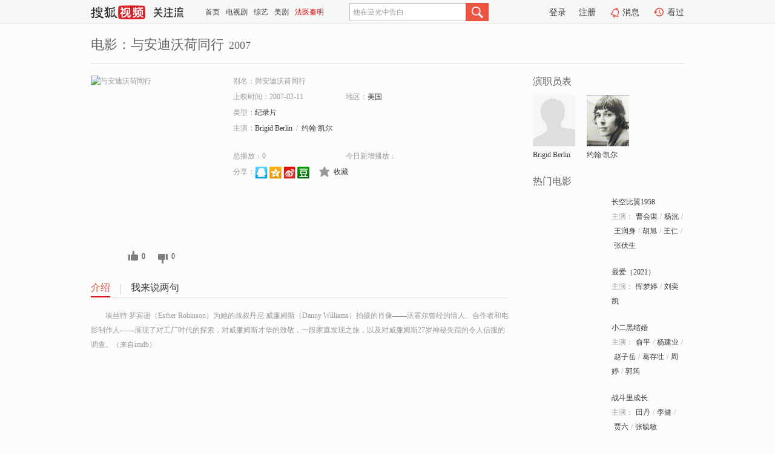

--- FILE ---
content_type: text/html;charset=UTF-8
request_url: https://score.my.tv.sohu.com/digg/get.do?type=327&vid=1305664&callback=jQuery17206057464576169327_1768737921753&_=1768737927618
body_size: 122
content:
jQuery17206057464576169327_1768737921753({"vid":1305664,"downCount":0,"statusText":"success but not exists","upCount":0,"pid":-1,"tvid":1305664,"type":327,"status":200})

--- FILE ---
content_type: text/plain;charset=UTF-8
request_url: https://v4.passport.sohu.com/i/cookie/common?callback=passport4015_cb1768737927481&dfp=1768737927514&_=1768737927514
body_size: -297
content:
passport4015_cb1768737927481({"body":"","message":"Success","status":200})

--- FILE ---
content_type: text/javascript; charset=utf-8
request_url: https://hui.sohu.com/mum/ipqueryjp?callback=jsonp1768737921453&cookie=1768737921656&platform_source=pc&_=1768737921454
body_size: 27
content:
typeof jsonp1768737921453 === 'function' && jsonp1768737921453({
  "ext_ip": "3.145.217.112",
  "urls": []
});